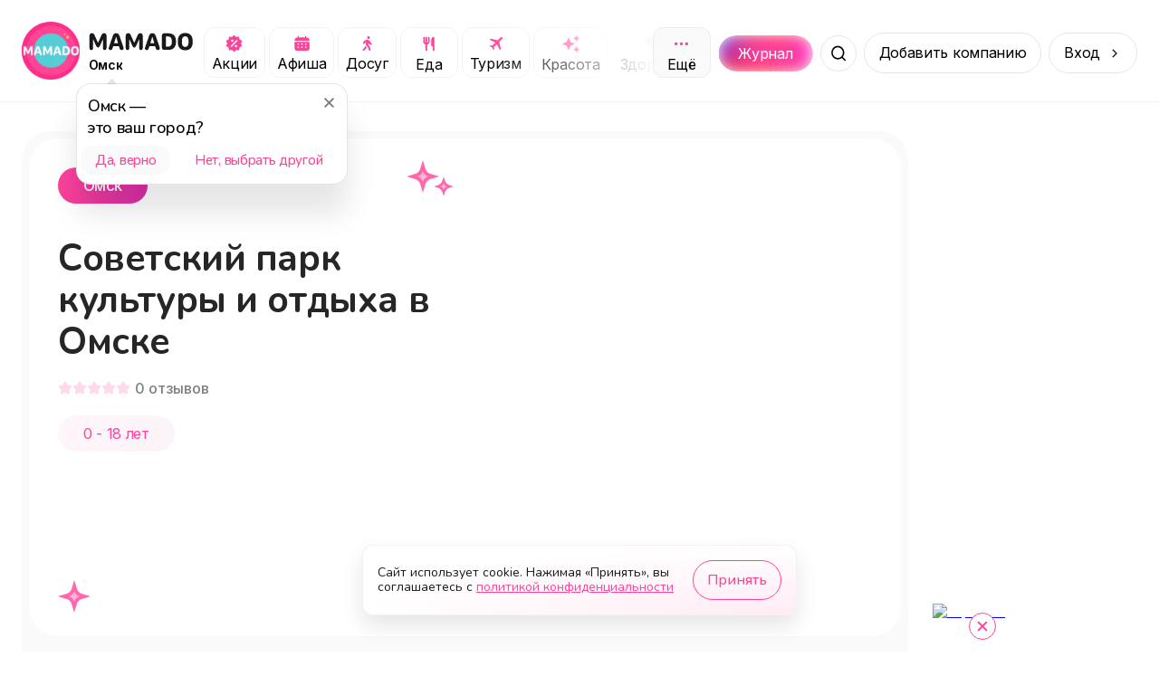

--- FILE ---
content_type: image/svg+xml
request_url: https://mamado.su/_next/static/media/mamado.c5a601b5.svg
body_size: 1754
content:
<svg width="65" height="65" viewBox="0 0 65 65" fill="none" xmlns="http://www.w3.org/2000/svg">
    <path d="M54.723 54.687C67.2196 42.1902 67.2196 21.9289 54.723 9.43215C42.2265 -3.06462 21.9656 -3.06462 9.46908 9.43215C-3.02745 21.9289 -3.02745 42.1902 9.46908 54.687C21.9656 67.1838 42.2265 67.1838 54.723 54.687Z" fill="#E94C89"/>
    <path d="M32.7792 59.0827C47.8163 59.0827 60.0063 46.8922 60.0063 31.8544C60.0063 16.8165 47.8163 4.62598 32.7792 4.62598C17.742 4.62598 5.552 16.8165 5.552 31.8544C5.552 46.8922 17.742 59.0827 32.7792 59.0827Z" fill="#F05792"/>
    <path d="M32.4861 50.671C42.9384 50.671 51.4116 42.1972 51.4116 31.7442C51.4116 21.2912 42.9384 12.8174 32.4861 12.8174C22.0338 12.8174 13.5605 21.2912 13.5605 31.7442C13.5605 42.1972 22.0338 50.671 32.4861 50.671Z" fill="#5DC6C6"/>
    <path fill-rule="evenodd" clip-rule="evenodd" d="M52.6184 17.0767C52.6001 17.2579 52.4904 17.3486 52.3441 17.4029C51.7224 17.6929 51.2469 18.1279 50.8995 18.7261C50.6984 19.0705 50.4607 19.0704 50.2778 18.7079C49.967 18.1098 49.5464 17.6204 48.943 17.2942C48.5955 17.0948 48.6138 16.841 48.9795 16.6598C49.6195 16.3517 50.095 15.9167 50.4424 15.3004C50.6252 14.9741 50.8812 14.9742 51.0458 15.3185C51.3567 15.9529 51.7955 16.4242 52.4172 16.7686C52.5818 16.8773 52.6184 16.9498 52.6184 17.0767Z" fill="#F7CE14"/>
    <path fill-rule="evenodd" clip-rule="evenodd" d="M48.5407 13.8866C48.5407 14.0135 48.4676 14.0679 48.3761 14.1041C48.0653 14.2491 47.8276 14.4848 47.6447 14.7566C47.5167 14.9741 47.3704 14.9741 47.2424 14.7385C47.0962 14.4485 46.8767 14.231 46.6024 14.0498C46.3647 13.9048 46.3464 13.7598 46.6024 13.6148C46.9133 13.4516 47.1327 13.2341 47.3156 12.9441C47.3887 12.8172 47.5533 12.7266 47.6447 12.8897C47.8459 13.2522 48.1201 13.5423 48.4676 13.7598L48.5407 13.8866Z" fill="#F7CE14"/>
    <path d="M10.1767 35.5466V30.6347H10.067L8.403 34.3322C8.05557 35.0572 7.78129 35.2928 7.30587 35.2928C6.81216 35.2928 6.51959 35.0391 6.19045 34.3322L4.52646 30.6347H4.41675V35.5466C4.41675 36.326 4.01447 36.7791 3.31962 36.7791C2.62477 36.7791 2.27734 36.3441 2.27734 35.5466V28.3871C2.27734 27.4265 2.82591 26.8465 3.70361 26.8465C4.43504 26.8465 4.87389 27.1909 5.29446 28.1153L7.25101 32.4834H7.32415L9.2807 28.1153C9.71956 27.1909 10.1401 26.8646 10.8898 26.8646C11.7858 26.8646 12.2978 27.4265 12.2978 28.4053V35.5647C12.2978 36.3441 11.8955 36.7972 11.2007 36.7972C10.5424 36.7791 10.1767 36.3622 10.1767 35.5466Z" fill="white"/>
    <path d="M13.5778 35.8185C13.5778 35.5828 13.651 35.311 13.8155 34.8397L15.9915 28.514C16.3755 27.354 16.9424 26.8827 17.9846 26.8827C19.0269 26.8827 19.5755 27.3359 19.9778 28.514L22.1537 34.8397C22.2817 35.2385 22.3549 35.5285 22.3549 35.7822C22.3549 36.3985 21.916 36.7972 21.2212 36.7972C20.5812 36.7972 20.2155 36.4529 19.9778 35.6372L19.5938 34.4772H16.2841L15.9001 35.6372C15.6624 36.471 15.3149 36.7972 14.6932 36.7972C14.0167 36.7972 13.5778 36.3804 13.5778 35.8185ZM19.1 32.7553L18.0029 29.0578H17.8932L16.7778 32.7553H19.1Z" fill="white"/>
    <path d="M31.5525 35.5466V30.6347H31.4428L29.7788 34.3322C29.4314 35.0572 29.1571 35.2928 28.6817 35.2928C28.188 35.2928 27.8954 35.0391 27.5663 34.3322L25.9023 30.6347H25.7743V35.5466C25.7743 36.326 25.372 36.7791 24.6771 36.7791C23.9823 36.7791 23.6349 36.3441 23.6349 35.5466V28.3871C23.6349 27.4265 24.1834 26.8465 25.0611 26.8465C25.7926 26.8465 26.2314 27.1909 26.652 28.1153L28.6085 32.4834H28.6817L30.6382 28.1153C31.0771 27.1909 31.4976 26.8646 32.2473 26.8646C33.1433 26.8646 33.6553 27.4265 33.6553 28.4053V35.5647C33.6553 36.3441 33.2531 36.7972 32.5582 36.7972C31.8999 36.7791 31.5525 36.3622 31.5525 35.5466Z" fill="white"/>
    <path d="M34.9353 35.8185C34.9353 35.5828 35.0085 35.311 35.173 34.8397L37.349 28.514C37.733 27.354 38.2999 26.8827 39.3421 26.8827C40.3844 26.8827 40.933 27.3359 41.3353 28.514L43.5112 34.8397C43.6392 35.2385 43.7124 35.5285 43.7124 35.7822C43.7124 36.3985 43.2735 36.7972 42.5787 36.7972C41.9387 36.7972 41.573 36.4529 41.3353 35.6372L40.9513 34.4772H37.6233L37.2393 35.6372C37.0016 36.471 36.6542 36.7972 36.0325 36.7972C35.3925 36.7972 34.9353 36.3804 34.9353 35.8185ZM40.4576 32.7553L39.3604 29.0578H39.2507L38.1353 32.7553H40.4576Z" fill="white"/>
    <path d="M44.9741 28.2965C44.9741 27.4084 45.4678 26.9371 46.3638 26.9371H48.8323C51.7397 26.9371 53.294 28.6409 53.294 31.8128C53.294 35.0028 51.7397 36.7066 48.8323 36.7066H46.3638C45.4678 36.7066 44.9741 36.2354 44.9741 35.3472V28.2965ZM48.4666 34.8216C50.1123 34.8216 50.8437 33.8972 50.8437 31.8128C50.8437 29.7465 50.094 28.804 48.4666 28.804H47.3512V34.8216H48.4666Z" fill="white"/>
    <path d="M54.3728 31.2872C54.3728 28.4596 55.9819 26.7559 58.7248 26.7559C61.4676 26.7559 63.0767 28.4596 63.0767 31.2872V32.4472C63.0767 35.2385 61.4676 36.9241 58.7248 36.9241C55.9819 36.9241 54.3728 35.2385 54.3728 32.4472V31.2872ZM56.7499 32.4472C56.7499 34.0422 57.4814 34.9847 58.7065 34.9847C59.9316 34.9847 60.663 34.0422 60.663 32.4472V31.269C60.663 29.6559 59.9316 28.6953 58.7065 28.6953C57.4631 28.6953 56.7499 29.6559 56.7499 31.269V32.4472Z" fill="white"/>
</svg>


--- FILE ---
content_type: image/svg+xml
request_url: https://mamado.su/_next/static/media/icon-email.05c97fce.svg
body_size: 715
content:
<svg width="28" height="28" viewBox="0 0 28 28" fill="none" xmlns="http://www.w3.org/2000/svg">
    <g clip-path="url(#clip0_1010_28233)">
        <path fill-rule="evenodd" clip-rule="evenodd" d="M10.0408 15.8676L14.0028 18.5766L17.822 15.9418L26.383 24.388C26.1576 24.4608 25.9168 24.5 25.6662 24.5H2.3338C2.0258 24.5 1.7318 24.4398 1.4616 24.332L10.0408 15.8676ZM28 8.9264V22.1662C28 22.512 27.9244 22.8396 27.79 23.135L19.3984 14.8554L28 8.9264ZM1.32104e-06 9.0006L8.4588 14.7854L0.148401 22.9866C0.0499754 22.7243 -0.000297127 22.4464 1.32104e-06 22.1662V9.0006ZM25.6662 3.5C26.9542 3.5 28 4.5444 28 5.8338V6.6542L13.9972 16.3072L1.32104e-06 6.734V5.8338C1.32104e-06 4.5458 1.0444 3.5 2.3338 3.5H25.6662Z" fill="rgb(173, 0, 77)"/>
    </g>
    <defs>
        <clipPath id="clip0_1010_28233">
            <rect width="28" height="28" fill="white"/>
        </clipPath>
    </defs>
</svg>
